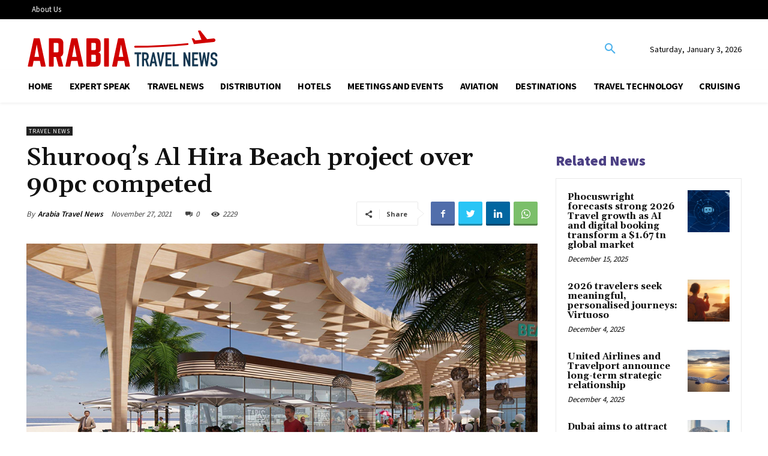

--- FILE ---
content_type: text/css
request_url: https://arabiatravelnews.com/wp-content/themes/Newspaper-child/style.css?ver=12.4c
body_size: 625
content:
/*
Theme Name:     Newspaper Child theme
Theme URI: 		http://themeforest.net/user/tagDiv/portfolio
Description:    Child theme made by tagDiv
Author:         tagDiv
Author URI: 	http://themeforest.net/user/tagDiv/portfolio
Template:       Newspaper
Version:        9.0c
*/


/*  ----------------------------------------------------------------------------
    This file will load automatically when the child theme is active. You can use it
    for custom CSS.
*/
.tagdiv-type p {
    margin-bottom: 10px;
}
.tdb_single_content .tdb-block-inner .has-content-area > p{font-size: 16px !important; line-height: 1.6 !important;} 

--- FILE ---
content_type: application/x-javascript
request_url: https://arabiatravelnews.com/wp-content/plugins/highlight-and-share/dist/highlight-and-share.js?ver=4.4.1
body_size: 10572
content:
(()=>{function t(t,e,i){return e in t?Object.defineProperty(t,e,{value:i,enumerable:!0,configurable:!0,writable:!0}):t[e]=i,t}!function(){"use strict";var e=highlight_and_share,i=e.prefix,l=e.suffix,n=null,a=document.querySelector("#has-highlight-and-share");if(null!==a){var o=a.querySelector(".highlight-and-share-wrapper").getBoundingClientRect(),r=o.width,s=(o.height,function(t){var e=window.getComputedStyle(t);return"none"!==e.display&&"hidden"!==e.visibility&&"0"!==e.opacity}),h=function(){var t=document.querySelectorAll(".highlight-and-share-wrapper");null!==t&&t.forEach((function(t){null===t.closest("#has-highlight-and-share")&&t.remove()}))},d=function(t,n,a,o,r,s){var h=t.querySelectorAll(".has_whatsapp, .has_facebook, .has_twitter, .has_copy, .has_reddit, .has_telegram, .has_linkedin, .has_xing, .has_signal, .has_vk, .has_tumblr, .has_email_mailto, .has_email_form");if(null===h)return t;var d="";"inline"===s?d="highlight":"selection"===s?d="selection":"cta"===s&&(d="quote"),h.forEach((function(t){var s=t.querySelector("a"),h=s.getAttribute("href");h=(h=(h=(h=(h=(h=(h=(h=h.replace("%url%",encodeURIComponent(n))).replace("%username%",encodeURIComponent(e.twitter_username))).replace("%title%",encodeURIComponent(a))).replace("%text%",encodeURIComponent(o))).replace("%hashtags%",encodeURIComponent(r))).replace("%type%",encodeURIComponent(d))).replace("%prefix%",encodeURIComponent(i))).replace("%suffix%",encodeURIComponent(l)),s.setAttribute("href",h);var c=t.getAttribute("data-title");null!==c&&(c=c.replace("%title%",encodeURIComponent(a)),t.setAttribute("data-title",c));var u=t.getAttribute("data-url");null!==u&&(u=u.replace("%url%",encodeURIComponent(n)),t.setAttribute("data-url",u))}))},c=function(e,i,l,n,o){var r=arguments.length>5&&void 0!==arguments[5]?arguments[5]:null;if(!1!==highlight_and_share.show_twitter||!1!==highlight_and_share.show_facebook||!1!==highlight_and_share.show_linkedin||!1!==highlight_and_share.show_ok||!1!==highlight_and_share.show_vk||!1!==highlight_and_share.show_pinterest||!1!==highlight_and_share.show_email||!1!==highlight_and_share.show_webshare){h();var c=a.querySelector(".highlight-and-share-wrapper").cloneNode(!0);if(c.style.display="block",c.style.position="absolute",c.style.width="auto",c.style.height="auto",c.style["z-index"]=1e4,c.classList.contains("orientation-vertical")&&(c.style.display="inline-flex"),d(c,l,i,e,n,o),void 0!==navigator.share){var f=c.querySelector(".has_webshare");null!==f&&(f.style.display="inline-block")}switch(document.body.appendChild(c),o){case"selection":u(c);break;case"inline":g(c,r);break;case"cta":p(c,r)}var w=document.querySelector("body").querySelectorAll(".has_whatsapp, .has_facebook, .has_twitter, .has_telegram, .has_linkedin, .has_xing, .has_reddit, .has_tumblr");null!==w&&w.forEach((function(t){s(t)&&t.querySelector("a").addEventListener("click",(function(n){n.preventDefault();var a=t.querySelector("a").getAttribute("href");"undefined"!=typeof dataLayer&&dataLayer.push({event:"highlight-and-share",hasShareText:e,hasSharePostUrl:l,hasSharePostTitle:i,hasShareType:o,hasSocialNetwork:t.getAttribute("data-type")}),window.open(a,"Highlight and Share","width=575,height=430,toolbar=false,menubar=false,location=false,status=false")}))}));var y=document.querySelectorAll(".has_copy");null!==y&&y.forEach((function(n){s(n)&&n.addEventListener("click",(function(a){a.preventDefault();var r=new Blob([e],{type:"text/plain"}),s=[new ClipboardItem(t({},r.type,r))];navigator.clipboard.write(s),n.setAttribute("data-tooltip","Copied!"),"undefined"!=typeof dataLayer&&dataLayer.push({event:"highlight-and-share",hasShareText:e,hasSharePostUrl:l,hasSharePostTitle:i,hasShareType:o,hasSocialNetwork:"copy"})}))}));var m=document.querySelectorAll(".has_email_form");null!==m&&m.forEach((function(t){s(t)&&t.addEventListener("click",(function(t){t.preventDefault();var e=t.target.closest("a").getAttribute("href");"undefined"!=typeof Fancybox&&(h(),window.highlightShareFancy=new Fancybox([{src:e,type:"iframe",preload:!0}],{Toolbar:{autoEnable:!1}}))}))}));var v=document.querySelectorAll(".has_webshare");null!==v&&v.forEach((function(t){s(t)&&t.addEventListener("click",(function(t){t.preventDefault();var l=t.target.closest("a").getAttribute("href");navigator.share({title:i,text:e,url:l})}))}))}},u=function(t){var e=window.innerWidth,i=window.innerHeight,l=window.getSelection().getRangeAt(0).getBoundingClientRect(),n=l.top,a=l.left,o=l.width,s=l.height;t.offsetWidth>e&&(t.style.maxWidth=e-20+"px",t.classList.add("has-no-margin-bottom"));var h=t.getBoundingClientRect(),d=h.width,c=h.height;if(t.classList.contains("orientation-vertical")){var u=a+window.scrollX-(d+15),g=n+window.scrollY-c/2+s/2;if(t.classList.add("has-no-margin-bottom"),n+window.scrollY-c/2<0){t.style.display="grid",t.style.gridTemplateColumns="1fr 1fr";var p=t.getBoundingClientRect();t.style.top=n+window.scrollY-p.height/2+s/2+"px",t.style.left=a+window.scrollX-p.width-15+"px"}else if(n+c>i){t.style.display="grid",t.style.gridTemplateColumns="1fr 1fr";var f=t.getBoundingClientRect();t.style.top=n+window.scrollY-f.height/2+s/2+"px",t.style.left=a+window.scrollX-f.width-15+"px"}else t.style.left=u+"px",t.style.top=g+"px",t.classList.remove("has-no-margin-bottom")}else{var w=a+window.scrollX+o/2-d/2,y=n+window.scrollY-c-15;t.classList.add("has-no-margin-bottom"),w<0?t.style.left="15px":w+r>e?t.style.right="15px":(t.style.left=w+"px",t.classList.remove("has-no-margin-bottom")),t.style.top=y+"px"}},g=function(t,e){var i=window.innerWidth,l=window.innerHeight,n=e.getBoundingClientRect(),a=n.top,o=n.left,s=n.width,h=n.height,d=t.getBoundingClientRect(),c=d.width,u=d.height;if(t.classList.contains("orientation-vertical")){var g=o+window.scrollX-(c+15),p=a+window.scrollY-u/2+h/2;if(t.classList.add("has-no-margin-bottom"),a+window.scrollY-u/2<0){t.style.display="grid",t.style.gridTemplateColumns="1fr 1fr";var f=t.getBoundingClientRect();t.style.top=a+window.scrollY-f.height/2+h/2+"px";var w=o+window.scrollX-f.width-15;t.style.left=w<0?"15px":w+"px"}else if(a+u>l){t.style.display="grid",t.style.gridTemplateColumns="1fr 1fr";var y=t.getBoundingClientRect();t.style.top=a+window.scrollY-y.height/2+h/2+"px";var m=o+window.scrollX-y.width-15;t.style.left=m<0?"15px":m+"px"}else t.style.left=g+"px",t.style.top=p+"px",t.classList.remove("has-no-margin-bottom")}else{var v=o+window.scrollX+s/2-c/2,_=a+window.scrollY-u-15;t.classList.add("has-no-margin-bottom"),v<0?t.style.left="15px":v+r>i?t.style.right="15px":(t.style.left=v+"px",t.classList.remove("has-no-margin-bottom")),t.style.top=_+"px"}},p=function(t,e){var i=window.innerWidth,l=window.innerHeight,n=e.getBoundingClientRect(),a=n.top,o=n.left,s=n.width,h=n.height;t.getBoundingClientRect().width>i&&(t.style.maxWidth=i-20+"px",t.classList.add("has-no-margin-bottom"));var d=t.getBoundingClientRect(),c=d.width,u=d.height;if(t.classList.contains("orientation-vertical")){window.scrollX;var g=a+window.scrollY-u/2+h/2;if(t.classList.add("has-no-margin-bottom"),a+window.scrollY-u/2<0){t.style.display="grid",t.style.gridTemplateColumns="1fr 1fr";var p=t.getBoundingClientRect();t.style.top=a+window.scrollY-p.height/2+h/2+"px";var f=o+window.scrollX-p.width-15;t.style.left=f<0?"15px":f+"px"}else if(a+u>l){t.style.display="grid",t.style.gridTemplateColumns="1fr 1fr";var w=t.getBoundingClientRect();t.style.top=a+window.scrollY-w.height/2+h/2+"px";var y=o+window.scrollX-w.width-15;t.style.left=y<0?"15px":y+"px"}else{var m=t.getBoundingClientRect();t.style.left=o+window.scrollX-m.width-15+"px",t.style.top=g+"px",t.classList.remove("has-no-margin-bottom")}}else{var v=o+window.scrollX+s/2-c/2,_=a+window.scrollY-u-15;t.classList.add("has-no-margin-bottom"),v<0?t.style.left="15px":v+r>i?t.style.right="15px":(t.style.left=v+"px",t.classList.remove("has-no-margin-bottom")),t.style.top=_+"px"}},f=e.content;if(""!==f){var w=document.querySelectorAll(f);null!==w&&w.forEach((function(t){t.addEventListener("mouseup",(function(t){!function(t){h();var e=document.defaultView.getSelection().toString().trim();if(""!==e){var i=t.target.closest(".has-content-area"),l=null!==i?i.dataset.url:window.location.href,n=null!==i?i.dataset.title:document.title,a=null!==i?i.dataset.hashtags:"";c(e,n,l,a,"selection")}}(t)}))}));var y=document.querySelectorAll(".has-inline-text");null!==y&&y.forEach((function(t){highlight_and_share.inline_highlight_tooltips_enabled&&""!==highlight_and_share.inline_highlight_tooltips_text&&t.setAttribute("data-tooltip",highlight_and_share.inline_highlight_tooltips_text),t.addEventListener("click",(function(i){!function(t,i){if(h(),i!==n){n=i;var l=i.innerText.trim();if(""!==l){var a=t.target.closest(".has-content-area"),o=null!==a?a.dataset.url:window.location.href,r=null!==a?a.dataset.title:document.title,s=null!==a?a.dataset.hashtags:"";e.enable_webshare_inline_highlight&&"function"==typeof navigator.share?navigator.share({title:r,url:o,text:l}):c(l,r,o,s,"inline",i)}}else n=null}(i,t);var l=document.querySelectorAll(".has-inline-text-tooltip");null!==l&&l.forEach((function(t){t.remove()}))})),t.addEventListener("mouseover",(function(e){if(t.hasAttribute("data-tooltip")){var i=e.target.getBoundingClientRect().top,l=window.scrollX,n=window.scrollY,a=e.clientX-60+l,o=i-30+n-10,r=document.createElement("div");r.classList.add("has-inline-text-tooltip"),r.style.position="absolute",r.style.left=a+"px",r.style.top=o+"px",r.innerText=t.getAttribute("data-tooltip"),document.body.appendChild(r);var s=r.getBoundingClientRect();s.right>window.innerWidth?r.style.left=a-(s.right-window.innerWidth)+"px":s.left<0&&(r.style.left=a-s.left+"px"),s.bottom>window.innerHeight?r.style.top=o-(s.bottom-window.innerHeight)+"px":s.top<0&&(r.style.top=o-s.top+"px")}})),t.addEventListener("mouseout",(function(){var t=document.querySelectorAll(".has-inline-text-tooltip");null!==t&&t.forEach((function(t){t.classList.add("has-fade-out"),setTimeout((function(){t.remove()}),900)}))}))}));var m=document.querySelectorAll(".has-click-prompt");null!==m&&m.forEach((function(t){t.addEventListener("click",(function(i){if(i.preventDefault(),h(),t!==n){n=t;var l=t.parentNode.querySelector(".has-click-to-share-text").getAttribute("data-text-full"),a=t.closest(".has-content-area"),o=null!==a?a.dataset.url:window.location.href,r=null!==a?a.dataset.title:document.title,s=null!==a?a.dataset.hashtags:"";e.enable_webshare_click_to_share&&"function"==typeof navigator.share?navigator.share({title:r,url:o,text:l}):c(l,r,o,s,"cta",t.closest(".has-click-to-share"))}else n=null}))}))}}}()})();